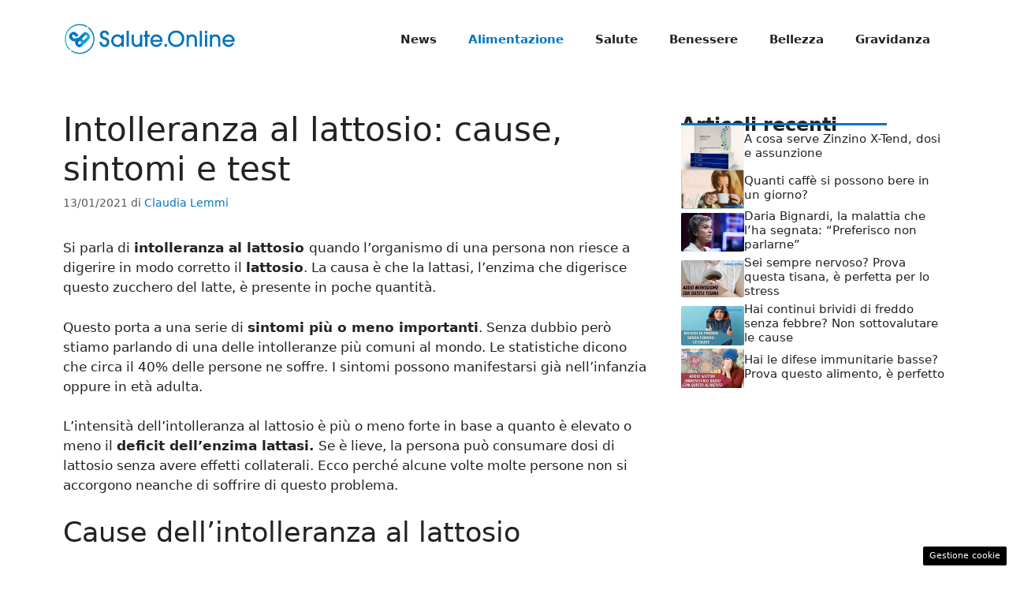

--- FILE ---
content_type: text/html; charset=UTF-8
request_url: https://www.salute.online/intolleranza-al-lattosio-cause-sintomi-e-test/1696/
body_size: 14162
content:
<!DOCTYPE html><html lang="it-IT"><head><meta charset="UTF-8"> <script>function fvmuag(){if(navigator.userAgent.match(/x11.*fox\/54|oid\s4.*xus.*ome\/62|oobot|ighth|tmetr|eadles|ingdo/i))return!1;if(navigator.userAgent.match(/x11.*ome\/75\.0\.3770\.100/i)){var e=screen.width,t=screen.height;if("number"==typeof e&&"number"==typeof t&&862==t&&1367==e)return!1}return!0}</script><meta name='robots' content='index, follow, max-image-preview:large, max-snippet:-1, max-video-preview:-1' /><style>img:is([sizes="auto" i], [sizes^="auto," i]) { contain-intrinsic-size: 3000px 1500px }</style><!-- Performed by dadaSuite - Adser 2025-11-05 23:11 --><link rel="dns-prefetch" href="https://clikciocmp.com/"><link rel="dns-prefetch" href="https://a.thecoreadv.com" ><link rel="dns-prefetch" href="https://securepubads.g.doubleclick.net" crossorigin /><link rel="dns-prefetch" href="https://www.googletagmanager.com" crossorigin /><link rel="preload" as="script" href="https://a.thecoreadv.com/s/salute.online/ads.js"><link href="https://www.googletagmanager.com/gtag/js?id=G-3DN2DQ7QWH" rel="preload" as="script"><meta name="google-site-verification" content="VuwX1qj455jeZ7-MatVfN_O9pmudPIwRoLUCKUOkg20" /><script>var adser = {"pagetype":"article","category":["Alimentazione"],"category_iab":[""],"hot":false,"cmp":"clickio","cmp_params":"\/\/clickiocmp.com\/t\/consent_235710.js"}</script> <!-- Google tag (gtag.js) --> <script>document.addEventListener('DOMContentLoaded', function() {
        var script = document.createElement('script');
        script.src = "https://www.googletagmanager.com/gtag/js?id=G-3DN2DQ7QWH";
        script.async = true;
        document.head.appendChild(script);

        script.onload = function() {
            window.dataLayer = window.dataLayer || [];
            function gtag(){dataLayer.push(arguments);}
            gtag('js', new Date());
            gtag('config', 'G-3DN2DQ7QWH');
        };
    });</script> <!-- end adser --><meta name="viewport" content="width=device-width, initial-scale=1"> <!-- This site is optimized with the Yoast SEO plugin v26.2 - https://yoast.com/wordpress/plugins/seo/ --><title>Intolleranza al lattosio: cause, sintomi e test - Salute.Online</title><link rel="canonical" href="https://www.salute.online/intolleranza-al-lattosio-cause-sintomi-e-test/1696/" /><meta property="og:locale" content="it_IT" /><meta property="og:type" content="article" /><meta property="og:title" content="Intolleranza al lattosio: cause, sintomi e test - Salute.Online" /><meta property="og:description" content="Si parla di intolleranza al lattosio quando l&#8217;organismo di una persona non riesce a digerire in modo corretto il lattosio. La causa è che la lattasi, l&#8217;enzima che digerisce questo zucchero del latte, è presente in poche quantità. Questo porta a una serie di sintomi più o meno importanti. Senza dubbio però stiamo parlando di ... Leggi tutto" /><meta property="og:url" content="https://www.salute.online/intolleranza-al-lattosio-cause-sintomi-e-test/1696/" /><meta property="og:site_name" content="Salute.Online" /><meta property="article:publisher" content="https://www.facebook.com/salute.it" /><meta property="article:published_time" content="2021-01-13T07:00:00+00:00" /><meta property="og:image" content="https://www.salute.online/wp-content/uploads/2021/01/milk-4082580_640.jpg" /><meta property="og:image:width" content="640" /><meta property="og:image:height" content="425" /><meta property="og:image:type" content="image/jpeg" /><meta name="author" content="Claudia Lemmi" /><meta name="twitter:card" content="summary_large_image" /><meta name="twitter:label1" content="Scritto da" /><meta name="twitter:data1" content="Claudia Lemmi" /><meta name="twitter:label2" content="Tempo di lettura stimato" /><meta name="twitter:data2" content="4 minuti" /> <script type="application/ld+json" class="yoast-schema-graph">{"@context":"https://schema.org","@graph":[{"@type":"Article","@id":"https://www.salute.online/intolleranza-al-lattosio-cause-sintomi-e-test/1696/#article","isPartOf":{"@id":"https://www.salute.online/intolleranza-al-lattosio-cause-sintomi-e-test/1696/"},"author":{"name":"Claudia Lemmi","@id":"https://www.salute.online/#/schema/person/141b2ab59215759b3b570ad949ad5de4"},"headline":"Intolleranza al lattosio: cause, sintomi e test","datePublished":"2021-01-13T07:00:00+00:00","mainEntityOfPage":{"@id":"https://www.salute.online/intolleranza-al-lattosio-cause-sintomi-e-test/1696/"},"wordCount":769,"publisher":{"@id":"https://www.salute.online/#organization"},"image":{"@id":"https://www.salute.online/intolleranza-al-lattosio-cause-sintomi-e-test/1696/#primaryimage"},"thumbnailUrl":"https://www.salute.online/wp-content/uploads/2021/01/milk-4082580_640.jpg","articleSection":["Alimentazione"],"inLanguage":"it-IT"},{"@type":"WebPage","@id":"https://www.salute.online/intolleranza-al-lattosio-cause-sintomi-e-test/1696/","url":"https://www.salute.online/intolleranza-al-lattosio-cause-sintomi-e-test/1696/","name":"Intolleranza al lattosio: cause, sintomi e test - Salute.Online","isPartOf":{"@id":"https://www.salute.online/#website"},"primaryImageOfPage":{"@id":"https://www.salute.online/intolleranza-al-lattosio-cause-sintomi-e-test/1696/#primaryimage"},"image":{"@id":"https://www.salute.online/intolleranza-al-lattosio-cause-sintomi-e-test/1696/#primaryimage"},"thumbnailUrl":"https://www.salute.online/wp-content/uploads/2021/01/milk-4082580_640.jpg","datePublished":"2021-01-13T07:00:00+00:00","breadcrumb":{"@id":"https://www.salute.online/intolleranza-al-lattosio-cause-sintomi-e-test/1696/#breadcrumb"},"inLanguage":"it-IT","potentialAction":[{"@type":"ReadAction","target":["https://www.salute.online/intolleranza-al-lattosio-cause-sintomi-e-test/1696/"]}]},{"@type":"ImageObject","inLanguage":"it-IT","@id":"https://www.salute.online/intolleranza-al-lattosio-cause-sintomi-e-test/1696/#primaryimage","url":"https://www.salute.online/wp-content/uploads/2021/01/milk-4082580_640.jpg","contentUrl":"https://www.salute.online/wp-content/uploads/2021/01/milk-4082580_640.jpg","width":640,"height":425},{"@type":"BreadcrumbList","@id":"https://www.salute.online/intolleranza-al-lattosio-cause-sintomi-e-test/1696/#breadcrumb","itemListElement":[{"@type":"ListItem","position":1,"name":"Home","item":"https://www.salute.online/"},{"@type":"ListItem","position":2,"name":"Intolleranza al lattosio: cause, sintomi e test"}]},{"@type":"WebSite","@id":"https://www.salute.online/#website","url":"https://www.salute.online/","name":"Salute.Online","description":"Notizie e aggiornamenti sulla Salute","publisher":{"@id":"https://www.salute.online/#organization"},"potentialAction":[{"@type":"SearchAction","target":{"@type":"EntryPoint","urlTemplate":"https://www.salute.online/?s={search_term_string}"},"query-input":{"@type":"PropertyValueSpecification","valueRequired":true,"valueName":"search_term_string"}}],"inLanguage":"it-IT"},{"@type":"Organization","@id":"https://www.salute.online/#organization","name":"Salute.Online","url":"https://www.salute.online/","logo":{"@type":"ImageObject","inLanguage":"it-IT","@id":"https://www.salute.online/#/schema/logo/image/","url":"https://www.salute.online/wp-content/uploads/2022/11/saluteonline_logo.png","contentUrl":"https://www.salute.online/wp-content/uploads/2022/11/saluteonline_logo.png","width":721,"height":150,"caption":"Salute.Online"},"image":{"@id":"https://www.salute.online/#/schema/logo/image/"},"sameAs":["https://www.facebook.com/salute.it"]},{"@type":"Person","@id":"https://www.salute.online/#/schema/person/141b2ab59215759b3b570ad949ad5de4","name":"Claudia Lemmi","image":{"@type":"ImageObject","inLanguage":"it-IT","@id":"https://www.salute.online/#/schema/person/image/","url":"https://secure.gravatar.com/avatar/6fd05128f8dfa4ed20c638908d79eae66426e337fbbf43e274a76ed7aca4fcfa?s=96&d=mm&r=g","contentUrl":"https://secure.gravatar.com/avatar/6fd05128f8dfa4ed20c638908d79eae66426e337fbbf43e274a76ed7aca4fcfa?s=96&d=mm&r=g","caption":"Claudia Lemmi"},"description":"Classe '89, una passato di arte che inizia con un pennello e prosegue con una biro in mano. Oggi sono web writer specializzata nella creazione di contenuti sul benessere, la salute e l'alimentazione.","url":"https://www.salute.online/author/claudia/"}]}</script> <!-- / Yoast SEO plugin. --><link rel="amphtml" href="https://www.salute.online/intolleranza-al-lattosio-cause-sintomi-e-test/1696/amp/" /><meta name="generator" content="AMP for WP 1.0.94"/><style id='classic-theme-styles-inline-css'>/*! This file is auto-generated */ .wp-block-button__link{color:#fff;background-color:#32373c;border-radius:9999px;box-shadow:none;text-decoration:none;padding:calc(.667em + 2px) calc(1.333em + 2px);font-size:1.125em}.wp-block-file__button{background:#32373c;color:#fff;text-decoration:none}</style><style id='global-styles-inline-css'>:root{--wp--preset--aspect-ratio--square: 1;--wp--preset--aspect-ratio--4-3: 4/3;--wp--preset--aspect-ratio--3-4: 3/4;--wp--preset--aspect-ratio--3-2: 3/2;--wp--preset--aspect-ratio--2-3: 2/3;--wp--preset--aspect-ratio--16-9: 16/9;--wp--preset--aspect-ratio--9-16: 9/16;--wp--preset--color--black: #000000;--wp--preset--color--cyan-bluish-gray: #abb8c3;--wp--preset--color--white: #ffffff;--wp--preset--color--pale-pink: #f78da7;--wp--preset--color--vivid-red: #cf2e2e;--wp--preset--color--luminous-vivid-orange: #ff6900;--wp--preset--color--luminous-vivid-amber: #fcb900;--wp--preset--color--light-green-cyan: #7bdcb5;--wp--preset--color--vivid-green-cyan: #00d084;--wp--preset--color--pale-cyan-blue: #8ed1fc;--wp--preset--color--vivid-cyan-blue: #0693e3;--wp--preset--color--vivid-purple: #9b51e0;--wp--preset--color--contrast: var(--contrast);--wp--preset--color--contrast-2: var(--contrast-2);--wp--preset--color--contrast-3: var(--contrast-3);--wp--preset--color--base: var(--base);--wp--preset--color--base-2: var(--base-2);--wp--preset--color--base-3: var(--base-3);--wp--preset--color--accent: var(--accent);--wp--preset--gradient--vivid-cyan-blue-to-vivid-purple: linear-gradient(135deg,rgba(6,147,227,1) 0%,rgb(155,81,224) 100%);--wp--preset--gradient--light-green-cyan-to-vivid-green-cyan: linear-gradient(135deg,rgb(122,220,180) 0%,rgb(0,208,130) 100%);--wp--preset--gradient--luminous-vivid-amber-to-luminous-vivid-orange: linear-gradient(135deg,rgba(252,185,0,1) 0%,rgba(255,105,0,1) 100%);--wp--preset--gradient--luminous-vivid-orange-to-vivid-red: linear-gradient(135deg,rgba(255,105,0,1) 0%,rgb(207,46,46) 100%);--wp--preset--gradient--very-light-gray-to-cyan-bluish-gray: linear-gradient(135deg,rgb(238,238,238) 0%,rgb(169,184,195) 100%);--wp--preset--gradient--cool-to-warm-spectrum: linear-gradient(135deg,rgb(74,234,220) 0%,rgb(151,120,209) 20%,rgb(207,42,186) 40%,rgb(238,44,130) 60%,rgb(251,105,98) 80%,rgb(254,248,76) 100%);--wp--preset--gradient--blush-light-purple: linear-gradient(135deg,rgb(255,206,236) 0%,rgb(152,150,240) 100%);--wp--preset--gradient--blush-bordeaux: linear-gradient(135deg,rgb(254,205,165) 0%,rgb(254,45,45) 50%,rgb(107,0,62) 100%);--wp--preset--gradient--luminous-dusk: linear-gradient(135deg,rgb(255,203,112) 0%,rgb(199,81,192) 50%,rgb(65,88,208) 100%);--wp--preset--gradient--pale-ocean: linear-gradient(135deg,rgb(255,245,203) 0%,rgb(182,227,212) 50%,rgb(51,167,181) 100%);--wp--preset--gradient--electric-grass: linear-gradient(135deg,rgb(202,248,128) 0%,rgb(113,206,126) 100%);--wp--preset--gradient--midnight: linear-gradient(135deg,rgb(2,3,129) 0%,rgb(40,116,252) 100%);--wp--preset--font-size--small: 13px;--wp--preset--font-size--medium: 20px;--wp--preset--font-size--large: 36px;--wp--preset--font-size--x-large: 42px;--wp--preset--spacing--20: 0.44rem;--wp--preset--spacing--30: 0.67rem;--wp--preset--spacing--40: 1rem;--wp--preset--spacing--50: 1.5rem;--wp--preset--spacing--60: 2.25rem;--wp--preset--spacing--70: 3.38rem;--wp--preset--spacing--80: 5.06rem;--wp--preset--shadow--natural: 6px 6px 9px rgba(0, 0, 0, 0.2);--wp--preset--shadow--deep: 12px 12px 50px rgba(0, 0, 0, 0.4);--wp--preset--shadow--sharp: 6px 6px 0px rgba(0, 0, 0, 0.2);--wp--preset--shadow--outlined: 6px 6px 0px -3px rgba(255, 255, 255, 1), 6px 6px rgba(0, 0, 0, 1);--wp--preset--shadow--crisp: 6px 6px 0px rgba(0, 0, 0, 1);}:where(.is-layout-flex){gap: 0.5em;}:where(.is-layout-grid){gap: 0.5em;}body .is-layout-flex{display: flex;}.is-layout-flex{flex-wrap: wrap;align-items: center;}.is-layout-flex > :is(*, div){margin: 0;}body .is-layout-grid{display: grid;}.is-layout-grid > :is(*, div){margin: 0;}:where(.wp-block-columns.is-layout-flex){gap: 2em;}:where(.wp-block-columns.is-layout-grid){gap: 2em;}:where(.wp-block-post-template.is-layout-flex){gap: 1.25em;}:where(.wp-block-post-template.is-layout-grid){gap: 1.25em;}.has-black-color{color: var(--wp--preset--color--black) !important;}.has-cyan-bluish-gray-color{color: var(--wp--preset--color--cyan-bluish-gray) !important;}.has-white-color{color: var(--wp--preset--color--white) !important;}.has-pale-pink-color{color: var(--wp--preset--color--pale-pink) !important;}.has-vivid-red-color{color: var(--wp--preset--color--vivid-red) !important;}.has-luminous-vivid-orange-color{color: var(--wp--preset--color--luminous-vivid-orange) !important;}.has-luminous-vivid-amber-color{color: var(--wp--preset--color--luminous-vivid-amber) !important;}.has-light-green-cyan-color{color: var(--wp--preset--color--light-green-cyan) !important;}.has-vivid-green-cyan-color{color: var(--wp--preset--color--vivid-green-cyan) !important;}.has-pale-cyan-blue-color{color: var(--wp--preset--color--pale-cyan-blue) !important;}.has-vivid-cyan-blue-color{color: var(--wp--preset--color--vivid-cyan-blue) !important;}.has-vivid-purple-color{color: var(--wp--preset--color--vivid-purple) !important;}.has-black-background-color{background-color: var(--wp--preset--color--black) !important;}.has-cyan-bluish-gray-background-color{background-color: var(--wp--preset--color--cyan-bluish-gray) !important;}.has-white-background-color{background-color: var(--wp--preset--color--white) !important;}.has-pale-pink-background-color{background-color: var(--wp--preset--color--pale-pink) !important;}.has-vivid-red-background-color{background-color: var(--wp--preset--color--vivid-red) !important;}.has-luminous-vivid-orange-background-color{background-color: var(--wp--preset--color--luminous-vivid-orange) !important;}.has-luminous-vivid-amber-background-color{background-color: var(--wp--preset--color--luminous-vivid-amber) !important;}.has-light-green-cyan-background-color{background-color: var(--wp--preset--color--light-green-cyan) !important;}.has-vivid-green-cyan-background-color{background-color: var(--wp--preset--color--vivid-green-cyan) !important;}.has-pale-cyan-blue-background-color{background-color: var(--wp--preset--color--pale-cyan-blue) !important;}.has-vivid-cyan-blue-background-color{background-color: var(--wp--preset--color--vivid-cyan-blue) !important;}.has-vivid-purple-background-color{background-color: var(--wp--preset--color--vivid-purple) !important;}.has-black-border-color{border-color: var(--wp--preset--color--black) !important;}.has-cyan-bluish-gray-border-color{border-color: var(--wp--preset--color--cyan-bluish-gray) !important;}.has-white-border-color{border-color: var(--wp--preset--color--white) !important;}.has-pale-pink-border-color{border-color: var(--wp--preset--color--pale-pink) !important;}.has-vivid-red-border-color{border-color: var(--wp--preset--color--vivid-red) !important;}.has-luminous-vivid-orange-border-color{border-color: var(--wp--preset--color--luminous-vivid-orange) !important;}.has-luminous-vivid-amber-border-color{border-color: var(--wp--preset--color--luminous-vivid-amber) !important;}.has-light-green-cyan-border-color{border-color: var(--wp--preset--color--light-green-cyan) !important;}.has-vivid-green-cyan-border-color{border-color: var(--wp--preset--color--vivid-green-cyan) !important;}.has-pale-cyan-blue-border-color{border-color: var(--wp--preset--color--pale-cyan-blue) !important;}.has-vivid-cyan-blue-border-color{border-color: var(--wp--preset--color--vivid-cyan-blue) !important;}.has-vivid-purple-border-color{border-color: var(--wp--preset--color--vivid-purple) !important;}.has-vivid-cyan-blue-to-vivid-purple-gradient-background{background: var(--wp--preset--gradient--vivid-cyan-blue-to-vivid-purple) !important;}.has-light-green-cyan-to-vivid-green-cyan-gradient-background{background: var(--wp--preset--gradient--light-green-cyan-to-vivid-green-cyan) !important;}.has-luminous-vivid-amber-to-luminous-vivid-orange-gradient-background{background: var(--wp--preset--gradient--luminous-vivid-amber-to-luminous-vivid-orange) !important;}.has-luminous-vivid-orange-to-vivid-red-gradient-background{background: var(--wp--preset--gradient--luminous-vivid-orange-to-vivid-red) !important;}.has-very-light-gray-to-cyan-bluish-gray-gradient-background{background: var(--wp--preset--gradient--very-light-gray-to-cyan-bluish-gray) !important;}.has-cool-to-warm-spectrum-gradient-background{background: var(--wp--preset--gradient--cool-to-warm-spectrum) !important;}.has-blush-light-purple-gradient-background{background: var(--wp--preset--gradient--blush-light-purple) !important;}.has-blush-bordeaux-gradient-background{background: var(--wp--preset--gradient--blush-bordeaux) !important;}.has-luminous-dusk-gradient-background{background: var(--wp--preset--gradient--luminous-dusk) !important;}.has-pale-ocean-gradient-background{background: var(--wp--preset--gradient--pale-ocean) !important;}.has-electric-grass-gradient-background{background: var(--wp--preset--gradient--electric-grass) !important;}.has-midnight-gradient-background{background: var(--wp--preset--gradient--midnight) !important;}.has-small-font-size{font-size: var(--wp--preset--font-size--small) !important;}.has-medium-font-size{font-size: var(--wp--preset--font-size--medium) !important;}.has-large-font-size{font-size: var(--wp--preset--font-size--large) !important;}.has-x-large-font-size{font-size: var(--wp--preset--font-size--x-large) !important;} :where(.wp-block-post-template.is-layout-flex){gap: 1.25em;}:where(.wp-block-post-template.is-layout-grid){gap: 1.25em;} :where(.wp-block-columns.is-layout-flex){gap: 2em;}:where(.wp-block-columns.is-layout-grid){gap: 2em;} :root :where(.wp-block-pullquote){font-size: 1.5em;line-height: 1.6;}</style><style id='generateblocks-inline-css'>.gb-container .wp-block-image img{vertical-align:middle;}.gb-container .gb-shape{position:absolute;overflow:hidden;pointer-events:none;line-height:0;}.gb-container .gb-shape svg{fill:currentColor;}.gb-container.gb-tabs__item:not(.gb-tabs__item-open){display:none;}.gb-container-d0a86651{display:flex;flex-wrap:wrap;align-items:center;column-gap:20px;row-gap:20px;color:var(--contrast);}.gb-container-d0a86651 a{color:var(--contrast);}.gb-container-d0a86651 a:hover{color:var(--contrast);}.gb-container-bcbc46ac{flex-basis:calc(100% - 75px);text-align:center;border-top:3px solid var(--accent);}.gb-container-e9bed0be{flex-basis:100%;}.gb-container-03919c55{height:100%;display:flex;align-items:center;column-gap:20px;}.gb-grid-wrapper > .gb-grid-column-03919c55{width:100%;}.gb-container-3ff058ae{flex-shrink:0;flex-basis:80px;}.gb-container-c551a107{flex-shrink:1;}.gb-icon svg{fill:currentColor;}.gb-highlight{background:none;color:unset;}h4.gb-headline-9e06b5e3{flex-basis:100%;margin-bottom:-20px;}h3.gb-headline-040f2ffe{font-size:15px;margin-bottom:5px;}.gb-grid-wrapper{display:flex;flex-wrap:wrap;}.gb-grid-column{box-sizing:border-box;}.gb-grid-wrapper .wp-block-image{margin-bottom:0;}.gb-grid-wrapper-b3929361{row-gap:20px;}.gb-block-image img{vertical-align:middle;}.gb-image-95849c3e{border-radius:3%;width:100%;object-fit:cover;}@media (max-width: 1024px) {.gb-grid-wrapper-b3929361{margin-left:-20px;}.gb-grid-wrapper-b3929361 > .gb-grid-column{padding-left:20px;}}@media (max-width: 767px) {.gb-container-d0a86651{text-align:center;padding-top:40px;}.gb-container-bcbc46ac{width:100%;}.gb-grid-wrapper > .gb-grid-column-bcbc46ac{width:100%;}.gb-container-3ff058ae{width:50%;text-align:center;}.gb-grid-wrapper > .gb-grid-column-3ff058ae{width:50%;}.gb-container-c551a107{width:50%;text-align:left;}.gb-grid-wrapper > .gb-grid-column-c551a107{width:50%;}h4.gb-headline-9e06b5e3{text-align:left;}h3.gb-headline-040f2ffe{text-align:left;}}.gb-container-link{position:absolute;top:0;right:0;bottom:0;left:0;z-index:99;}</style><link rel='stylesheet' id='fvm-header-0-css' href='https://www.salute.online/wp-content/uploads/cache/fvm/1726234588/out/header-571945c19c128b6461c4f9fbc4436eeff14d0b98.min.css' media='all' /> <script type="text/javascript">if(navigator.userAgent.match(/x11.*fox\/54|oid\s4.*xus.*ome\/62|oobot|ighth|tmetr|eadles|ingdo/i)){document.write("<script defer src=\"https:\/\/www.salute.online\/wp-content\/uploads\/cache\/fvm\/1726234588\/out\/header-f0058641a050d28b94dd899c6780665c0c05dbf9.min.js\" id=\"fvm-header-0-js\"><\/script>");}else{document.write("<script src=\"https:\/\/www.salute.online\/wp-content\/uploads\/cache\/fvm\/1726234588\/out\/header-f0058641a050d28b94dd899c6780665c0c05dbf9.min.js\" id=\"fvm-header-0-js\"><\/script>");}</script><link rel="https://api.w.org/" href="https://www.salute.online/wp-json/" /><link rel="alternate" title="JSON" type="application/json" href="https://www.salute.online/wp-json/wp/v2/posts/1696" /><link rel="alternate" title="oEmbed (JSON)" type="application/json+oembed" href="https://www.salute.online/wp-json/oembed/1.0/embed?url=https%3A%2F%2Fwww.salute.online%2Fintolleranza-al-lattosio-cause-sintomi-e-test%2F1696%2F" /><link rel="alternate" title="oEmbed (XML)" type="text/xml+oembed" href="https://www.salute.online/wp-json/oembed/1.0/embed?url=https%3A%2F%2Fwww.salute.online%2Fintolleranza-al-lattosio-cause-sintomi-e-test%2F1696%2F&#038;format=xml" /> <script>var dadasuite365WebPushData = {"site":"salute.online","site_url":"https:\/\/www.salute.online","vapid_key":"BOyz-sEfcU-Mrud5-WPe40aHg2Fq5y8KElxnUprtj60iCQC4FRuKl6HsYFKLI1lbr0mpJ7-ADwVap-FSdME5WD8","dadasuite_365_webpush_api":"https:\/\/sensor05.dadapush.it\/api\/push"}
 const applicationServerKey = dadasuite365WebPushData['vapid_key'];</script><script src="https://www.salute.online/wp-content/plugins/dadasuite-365/includes/modules/dadasuite_365_webpush/js/dadasuite_365_webpush_helpers.min.js?v=1.6.8"></script><link rel="icon" href="https://www.salute.online/wp-content/uploads/2022/11/cropped-saluteonline_logo_gnews-32x32.png" sizes="32x32" /><link rel="icon" href="https://www.salute.online/wp-content/uploads/2022/11/cropped-saluteonline_logo_gnews-192x192.png" sizes="192x192" /><link rel="apple-touch-icon" href="https://www.salute.online/wp-content/uploads/2022/11/cropped-saluteonline_logo_gnews-180x180.png" /><meta name="msapplication-TileImage" content="https://www.salute.online/wp-content/uploads/2022/11/cropped-saluteonline_logo_gnews-270x270.png" /></head><body class="wp-singular post-template-default single single-post postid-1696 single-format-standard wp-custom-logo wp-embed-responsive wp-theme-generatepress post-image-above-header post-image-aligned-center right-sidebar nav-float-right one-container header-aligned-left dropdown-hover" itemtype="https://schema.org/Blog" itemscope> <a class="screen-reader-text skip-link" href="#content" title="Vai al contenuto">Vai al contenuto</a> <header class="site-header has-inline-mobile-toggle" id="masthead" aria-label="Sito"  itemtype="https://schema.org/WPHeader" itemscope><div class="inside-header grid-container"><div class="site-logo"> <a href="https://www.salute.online/" rel="home"> <img  class="header-image is-logo-image" alt="Salute.Online" src="https://www.salute.online/wp-content/uploads/2022/11/saluteonline_logo.png" width="721" height="150" /> </a></div> <nav class="main-navigation mobile-menu-control-wrapper" id="mobile-menu-control-wrapper" aria-label="Attiva/Disattiva dispositivi mobili"> <button data-nav="site-navigation" class="menu-toggle" aria-controls="primary-menu" aria-expanded="false"> <span class="gp-icon icon-menu-bars"><svg viewBox="0 0 512 512" aria-hidden="true" xmlns="http://www.w3.org/2000/svg" width="1em" height="1em"><path d="M0 96c0-13.255 10.745-24 24-24h464c13.255 0 24 10.745 24 24s-10.745 24-24 24H24c-13.255 0-24-10.745-24-24zm0 160c0-13.255 10.745-24 24-24h464c13.255 0 24 10.745 24 24s-10.745 24-24 24H24c-13.255 0-24-10.745-24-24zm0 160c0-13.255 10.745-24 24-24h464c13.255 0 24 10.745 24 24s-10.745 24-24 24H24c-13.255 0-24-10.745-24-24z" /></svg><svg viewBox="0 0 512 512" aria-hidden="true" xmlns="http://www.w3.org/2000/svg" width="1em" height="1em"><path d="M71.029 71.029c9.373-9.372 24.569-9.372 33.942 0L256 222.059l151.029-151.03c9.373-9.372 24.569-9.372 33.942 0 9.372 9.373 9.372 24.569 0 33.942L289.941 256l151.03 151.029c9.372 9.373 9.372 24.569 0 33.942-9.373 9.372-24.569 9.372-33.942 0L256 289.941l-151.029 151.03c-9.373 9.372-24.569 9.372-33.942 0-9.372-9.373-9.372-24.569 0-33.942L222.059 256 71.029 104.971c-9.372-9.373-9.372-24.569 0-33.942z" /></svg></span><span class="screen-reader-text">Menu</span> </button> </nav> <nav class="main-navigation sub-menu-right" id="site-navigation" aria-label="Principale"  itemtype="https://schema.org/SiteNavigationElement" itemscope><div class="inside-navigation grid-container"> <button class="menu-toggle" aria-controls="primary-menu" aria-expanded="false"> <span class="gp-icon icon-menu-bars"><svg viewBox="0 0 512 512" aria-hidden="true" xmlns="http://www.w3.org/2000/svg" width="1em" height="1em"><path d="M0 96c0-13.255 10.745-24 24-24h464c13.255 0 24 10.745 24 24s-10.745 24-24 24H24c-13.255 0-24-10.745-24-24zm0 160c0-13.255 10.745-24 24-24h464c13.255 0 24 10.745 24 24s-10.745 24-24 24H24c-13.255 0-24-10.745-24-24zm0 160c0-13.255 10.745-24 24-24h464c13.255 0 24 10.745 24 24s-10.745 24-24 24H24c-13.255 0-24-10.745-24-24z" /></svg><svg viewBox="0 0 512 512" aria-hidden="true" xmlns="http://www.w3.org/2000/svg" width="1em" height="1em"><path d="M71.029 71.029c9.373-9.372 24.569-9.372 33.942 0L256 222.059l151.029-151.03c9.373-9.372 24.569-9.372 33.942 0 9.372 9.373 9.372 24.569 0 33.942L289.941 256l151.03 151.029c9.372 9.373 9.372 24.569 0 33.942-9.373 9.372-24.569 9.372-33.942 0L256 289.941l-151.029 151.03c-9.373 9.372-24.569 9.372-33.942 0-9.372-9.373-9.372-24.569 0-33.942L222.059 256 71.029 104.971c-9.372-9.373-9.372-24.569 0-33.942z" /></svg></span><span class="mobile-menu">Menu</span> </button><div id="primary-menu" class="main-nav"><ul id="menu-menu" class=" menu sf-menu"><li id="menu-item-812" class="menu-item menu-item-type-taxonomy menu-item-object-category menu-item-812"><a href="https://www.salute.online/news/">News</a></li><li id="menu-item-565" class="menu-item menu-item-type-taxonomy menu-item-object-category current-post-ancestor current-menu-parent current-post-parent menu-item-565"><a href="https://www.salute.online/alimentazione/">Alimentazione</a></li><li id="menu-item-2581" class="menu-item menu-item-type-taxonomy menu-item-object-category menu-item-2581"><a href="https://www.salute.online/salute/">Salute</a></li><li id="menu-item-2578" class="menu-item menu-item-type-taxonomy menu-item-object-category menu-item-2578"><a href="https://www.salute.online/benessere/">Benessere</a></li><li id="menu-item-2580" class="menu-item menu-item-type-taxonomy menu-item-object-category menu-item-2580"><a href="https://www.salute.online/bellezza/">Bellezza</a></li><li id="menu-item-2579" class="menu-item menu-item-type-taxonomy menu-item-object-category menu-item-2579"><a href="https://www.salute.online/gravidanza/">Gravidanza</a></li></ul></div></div> </nav></div> </header><div class="site grid-container container hfeed" id="page"><div class="site-content" id="content"><div class="content-area" id="primary"> <main class="site-main" id="main"> <article id="post-1696" class="post-1696 post type-post status-publish format-standard has-post-thumbnail hentry category-alimentazione" itemtype="https://schema.org/CreativeWork" itemscope><div class="inside-article"> <header class="entry-header"><h1 class="entry-title" itemprop="headline">Intolleranza al lattosio: cause, sintomi e test</h1><div class="entry-meta"> <span class="posted-on"><time class="entry-date published" datetime="2021-01-13T08:00:00+01:00" itemprop="datePublished">13/01/2021</time></span> <span class="byline">di <span class="author vcard" itemprop="author" itemtype="https://schema.org/Person" itemscope><a class="url fn n" href="https://www.salute.online/author/claudia/" title="Visualizza tutti gli articoli di Claudia Lemmi" rel="author" itemprop="url"><span class="author-name" itemprop="name">Claudia Lemmi</span></a></span></span></div> </header><div class="entry-content" itemprop="text"><p>Si parla di <strong>intolleranza al lattosio </strong>quando l&#8217;organismo di una persona non riesce a digerire in modo corretto il <strong>lattosio</strong>. La causa è che la lattasi, l&#8217;enzima che digerisce questo zucchero del latte, è presente in poche quantità.</p><p>Questo porta a una serie di <strong>sintomi più o meno importanti</strong>. Senza dubbio però stiamo parlando di una delle intolleranze più comuni al mondo. Le statistiche dicono che circa il 40% delle persone ne soffre. I sintomi possono manifestarsi già nell&#8217;infanzia oppure in età adulta.</p><p>L&#8217;intensità dell&#8217;intolleranza al lattosio è più o meno forte in base a quanto è elevato o meno il <strong>deficit dell&#8217;enzima lattasi. </strong>Se è lieve, la persona può consumare dosi di lattosio senza avere effetti collaterali. Ecco perché alcune volte molte persone non si accorgono neanche di soffrire di questo problema.</p><h2 class="wp-block-heading">Cause dell&#8217;intolleranza al lattosio</h2><p>Una persona è intollerante al lattosio quando non riesce a produrre le giuste quantità di <strong>enzima lattasi,</strong> cioè l&#8217;enzima che digerisce il lattosio.</p><p>Può essere un problema di natura genetica ma anche acquisita. Quando è genetica,<strong> si manifesta alcune volte già dal momento dello svezzamento</strong>. Però non è da escludere la possibilità che si manifesti già durante l&#8217;allattamento. In questo caso vuol dire che il corpo del bambino non ha il lattasi e non tollera in nessuna maniera l&#8217;assunzione di lattosio.</p><p>L&#8217;intolleranza al lattosio genetica però può manifestarsi anche più tardi, solitamente terminata la crescita. All&#8217;inizio il corpo può tollerare meglio il lattosio, specialmente se non consumato in quantità eccessive e quando l&#8217;organismo ha pur sempre una certa quantità dell&#8217;enzima che lo digerisce.</p><p>Quando la lattasi invece è acquisita, il problema <strong>si può manifestare in qualsiasi momento della vita</strong>. Non è detto perciò che l&#8217;aveva già prima, ma può essere scaturito per esempio da infiammazioni, patologie, lesioni o terapie antibiotiche. Di solito il problema è transitorio e occorre aspettare qualche mese prima di iniziare a reintegrare l&#8217;assunzione di lattosio poco a poco.</p><p>L&#8217;enzima in questione poco a poco comunque diminuisce a tutti quanti, perché finito il periodo della crescita teoricamente il corpo umano non ha più bisogno di assumere latte. Ecco che la maggior parte delle persone, anche se non intollerante spesso, inizia ad avere dei sintomi se assume troppo latte o i suoi derivati.</p><h2 class="wp-block-heading">Sintomi dell&#8217;intolleranza al lattosio</h2><p>Quando il corpo non riesce a digerire bene un alimento, ecco che inizia un processo di fermentazione messo in atto dalla flora batterica stessa. Questo perché resta troppo a lungo nel tratto intestinale.</p><p>Quando inizia il processo di fermentazione, ecco che il colon richiama liquidi e produce gas. Iniziano così i sintomi tipici di questa intolleranza.</p><p><strong>Le persone che soffrono d&#8217;intolleranza al lattosio di solito manifestano i seguenti sintomi: </strong></p><ul class="wp-block-list"><li><strong>Flatulenza</strong>: espulsione continua a livello anale dei gas intestinali. Un problema che non può essere controllato e può causare diversi problemi a livello sociali.</li><li><strong>Meteorismo</strong>: associato alla flatulenza perché è sinonimo di pancia gonfia per via dei gas intestinali che si creano a causa della fermentazione del lattosio da parte della flora batterica intestinale.</li><li><strong>Gonfiore e dolori addominali</strong>: la pancia appare infatti gonfia e dura, spesso si presentano dolori più o meno intensi in base sia alla gravità del problema, sia alla quantità di lattosio ingerita.</li><li><strong>Diarrea:</strong> forse è il sintomo che più di tutti fa sospettare alla persona di soffrire di intolleranza al lattosio. In molti, subito dopo aver consumato latte o i suoi derivati, sentono la forte esigenza di andare in bagno per attacchi di diarrea.</li><li><strong>Stitichezza</strong>: altri invece iniziano a soffrire di stitichezza, cioè la difficoltà di evacuare le feci.</li><li><strong>Diarrea e stitichezza alternati: </strong>non sono poi rari i casi in cui le persone vedono alternare, anche nel giro di periodi davvero brevi, casi di diarrea e stitichezza.</li></ul><p>Alcuni invece vedono comparire sintomi secondari come senso di stanchezza che si protrae lungo tutto il giorno, eruzioni cutanee, mal di testa e nausea.</p><p>Cambia anche l&#8217;intensità stessa dei sintomi in base a quanrto è grave l&#8217;intolleranza.</p><h2 class="wp-block-heading">Test per capire se si è intolleranti al lattosio</h2><p>L<strong>&#8216;esame diagnostico </strong>più diffuso per vedere se si è o meno intolleranti al lattosio è il test del respiro, noto anche come <strong>breath test.</strong></p><p>Viene analizzata l&#8217;aria che la persona espira e deve essere eseguito due volte. Una prima di mangiare latte, e l&#8217;altra dopo averlo mangiato. Si tratta di un test non invasivo che permette di analizzare se è avvenuta o meno la fermentazione del lattosio, processo che si verifica quando non viene digerito.</p><p>Se invece si desidera capire se si tratta o meno di un problema genetico, allora viene eseguito un test genetico.</p></div><footer class="entry-meta" aria-label="Contenuto dei meta"> <span class="cat-links"><span class="gp-icon icon-categories"><svg viewBox="0 0 512 512" aria-hidden="true" xmlns="http://www.w3.org/2000/svg" width="1em" height="1em"><path d="M0 112c0-26.51 21.49-48 48-48h110.014a48 48 0 0143.592 27.907l12.349 26.791A16 16 0 00228.486 128H464c26.51 0 48 21.49 48 48v224c0 26.51-21.49 48-48 48H48c-26.51 0-48-21.49-48-48V112z" /></svg></span><span class="screen-reader-text">Categorie </span><a href="https://www.salute.online/alimentazione/" rel="category tag">Alimentazione</a></span> <nav id="nav-below" class="post-navigation" aria-label="Articoli"><div class="nav-previous"><span class="gp-icon icon-arrow-left"><svg viewBox="0 0 192 512" aria-hidden="true" xmlns="http://www.w3.org/2000/svg" width="1em" height="1em" fill-rule="evenodd" clip-rule="evenodd" stroke-linejoin="round" stroke-miterlimit="1.414"><path d="M178.425 138.212c0 2.265-1.133 4.813-2.832 6.512L64.276 256.001l111.317 111.277c1.7 1.7 2.832 4.247 2.832 6.513 0 2.265-1.133 4.813-2.832 6.512L161.43 394.46c-1.7 1.7-4.249 2.832-6.514 2.832-2.266 0-4.816-1.133-6.515-2.832L16.407 262.514c-1.699-1.7-2.832-4.248-2.832-6.513 0-2.265 1.133-4.813 2.832-6.512l131.994-131.947c1.7-1.699 4.249-2.831 6.515-2.831 2.265 0 4.815 1.132 6.514 2.831l14.163 14.157c1.7 1.7 2.832 3.965 2.832 6.513z" fill-rule="nonzero" /></svg></span><span class="prev"><a href="https://www.salute.online/camminata-meditativa-come-praticarla-e-i-benefici/1700/" rel="prev">Camminata meditativa: come praticarla e i benefici</a></span></div><div class="nav-next"><span class="gp-icon icon-arrow-right"><svg viewBox="0 0 192 512" aria-hidden="true" xmlns="http://www.w3.org/2000/svg" width="1em" height="1em" fill-rule="evenodd" clip-rule="evenodd" stroke-linejoin="round" stroke-miterlimit="1.414"><path d="M178.425 256.001c0 2.266-1.133 4.815-2.832 6.515L43.599 394.509c-1.7 1.7-4.248 2.833-6.514 2.833s-4.816-1.133-6.515-2.833l-14.163-14.162c-1.699-1.7-2.832-3.966-2.832-6.515 0-2.266 1.133-4.815 2.832-6.515l111.317-111.316L16.407 144.685c-1.699-1.7-2.832-4.249-2.832-6.515s1.133-4.815 2.832-6.515l14.163-14.162c1.7-1.7 4.249-2.833 6.515-2.833s4.815 1.133 6.514 2.833l131.994 131.993c1.7 1.7 2.832 4.249 2.832 6.515z" fill-rule="nonzero" /></svg></span><span class="next"><a href="https://www.salute.online/botulino-negli-alimenti-sintomi-cibi-contaminati-e-cura/1706/" rel="next">Botulino negli alimenti: sintomi, cibi contaminati e cura</a></span></div> </nav> </footer></div> </article> </main></div><div class="widget-area sidebar is-right-sidebar" id="right-sidebar"><div class="inside-right-sidebar"><div class="gb-container gb-container-d0a86651 sticky-container"><h4 class="gb-headline gb-headline-9e06b5e3 gb-headline-text"><strong>Articoli recenti</strong></h4><div class="gb-container gb-container-bcbc46ac"></div><div class="gb-container gb-container-e9bed0be"><div class="gb-grid-wrapper gb-grid-wrapper-b3929361 gb-query-loop-wrapper"><div class="gb-grid-column gb-grid-column-03919c55 gb-query-loop-item post-4099 post type-post status-publish format-standard has-post-thumbnail hentry category-news"><div class="gb-container gb-container-03919c55"><div class="gb-container gb-container-3ff058ae"> <figure class="gb-block-image gb-block-image-95849c3e"><a href="https://www.salute.online/a-cosa-serve-zinzino-x-tend-dosi-e-assunzione/4099/"><img width="300" height="210" src="https://www.salute.online/wp-content/uploads/2025/03/zinzinoXtend-300x210.jpg" class="gb-image-95849c3e" alt="zinzinoXtend" decoding="async" loading="lazy" srcset="https://www.salute.online/wp-content/uploads/2025/03/zinzinoXtend-300x210.jpg 300w, https://www.salute.online/wp-content/uploads/2025/03/zinzinoXtend-1024x717.jpg 1024w, https://www.salute.online/wp-content/uploads/2025/03/zinzinoXtend-768x538.jpg 768w, https://www.salute.online/wp-content/uploads/2025/03/zinzinoXtend.jpg 1200w" sizes="auto, (max-width: 300px) 100vw, 300px" /></a></figure></div><div class="gb-container gb-container-c551a107"><h3 class="gb-headline gb-headline-040f2ffe gb-headline-text"><a href="https://www.salute.online/a-cosa-serve-zinzino-x-tend-dosi-e-assunzione/4099/">A cosa serve Zinzino X-Tend, dosi e assunzione</a></h3></div></div></div><div class="gb-grid-column gb-grid-column-03919c55 gb-query-loop-item post-4052 post type-post status-publish format-standard has-post-thumbnail hentry category-news"><div class="gb-container gb-container-03919c55"><div class="gb-container gb-container-3ff058ae"> <figure class="gb-block-image gb-block-image-95849c3e"><a href="https://www.salute.online/quanti-caffe-bere-giorno/4052/"><img width="300" height="188" src="https://www.salute.online/wp-content/uploads/2023/02/Caffe-300x188.jpg" class="gb-image-95849c3e" alt="Caffè" decoding="async" loading="lazy" srcset="https://www.salute.online/wp-content/uploads/2023/02/Caffe-300x188.jpg 300w, https://www.salute.online/wp-content/uploads/2023/02/Caffe-1024x640.jpg 1024w, https://www.salute.online/wp-content/uploads/2023/02/Caffe-768x480.jpg 768w, https://www.salute.online/wp-content/uploads/2023/02/Caffe.jpg 1280w" sizes="auto, (max-width: 300px) 100vw, 300px" /></a></figure></div><div class="gb-container gb-container-c551a107"><h3 class="gb-headline gb-headline-040f2ffe gb-headline-text"><a href="https://www.salute.online/quanti-caffe-bere-giorno/4052/">Quanti caffè si possono bere in un giorno?</a></h3></div></div></div><div class="gb-grid-column gb-grid-column-03919c55 gb-query-loop-item post-3889 post type-post status-publish format-standard has-post-thumbnail hentry category-news"><div class="gb-container gb-container-03919c55"><div class="gb-container gb-container-3ff058ae"> <figure class="gb-block-image gb-block-image-95849c3e"><a href="https://www.salute.online/daria-bignardi-malattia-tumore-segnata/3889/"><img width="300" height="185" src="https://www.salute.online/wp-content/uploads/2023/01/daria-bignardi-1-300x185.jpg" class="gb-image-95849c3e" alt="daria-bignardi" decoding="async" loading="lazy" srcset="https://www.salute.online/wp-content/uploads/2023/01/daria-bignardi-1-300x185.jpg 300w, https://www.salute.online/wp-content/uploads/2023/01/daria-bignardi-1-1024x630.jpg 1024w, https://www.salute.online/wp-content/uploads/2023/01/daria-bignardi-1-768x473.jpg 768w, https://www.salute.online/wp-content/uploads/2023/01/daria-bignardi-1.jpg 1280w" sizes="auto, (max-width: 300px) 100vw, 300px" /></a></figure></div><div class="gb-container gb-container-c551a107"><h3 class="gb-headline gb-headline-040f2ffe gb-headline-text"><a href="https://www.salute.online/daria-bignardi-malattia-tumore-segnata/3889/">Daria Bignardi, la malattia che l&#8217;ha segnata: &#8220;Preferisco non parlarne&#8221;</a></h3></div></div></div><div class="gb-grid-column gb-grid-column-03919c55 gb-query-loop-item post-3458 post type-post status-publish format-standard has-post-thumbnail hentry category-benessere"><div class="gb-container gb-container-03919c55"><div class="gb-container gb-container-3ff058ae"> <figure class="gb-block-image gb-block-image-95849c3e"><a href="https://www.salute.online/nervoso-tisana-lavanda-stress/3458/"><img width="300" height="176" src="https://www.salute.online/wp-content/uploads/2022/12/tisana-lavanda-300x176.jpg" class="gb-image-95849c3e" alt="tisana lavanda" decoding="async" loading="lazy" srcset="https://www.salute.online/wp-content/uploads/2022/12/tisana-lavanda-300x176.jpg 300w, https://www.salute.online/wp-content/uploads/2022/12/tisana-lavanda-1024x600.jpg 1024w, https://www.salute.online/wp-content/uploads/2022/12/tisana-lavanda-768x450.jpg 768w, https://www.salute.online/wp-content/uploads/2022/12/tisana-lavanda.jpg 1280w" sizes="auto, (max-width: 300px) 100vw, 300px" /></a></figure></div><div class="gb-container gb-container-c551a107"><h3 class="gb-headline gb-headline-040f2ffe gb-headline-text"><a href="https://www.salute.online/nervoso-tisana-lavanda-stress/3458/">Sei sempre nervoso? Prova questa tisana, è perfetta per lo stress</a></h3></div></div></div><div class="gb-grid-column gb-grid-column-03919c55 gb-query-loop-item post-3678 post type-post status-publish format-standard has-post-thumbnail hentry category-salute"><div class="gb-container gb-container-03919c55"><div class="gb-container gb-container-3ff058ae"> <figure class="gb-block-image gb-block-image-95849c3e"><a href="https://www.salute.online/brividi-freddo-sintomi-cause/3678/"><img width="300" height="188" src="https://www.salute.online/wp-content/uploads/2022/12/BRIVIDI-FREDDO-300x188.jpg" class="gb-image-95849c3e" alt="BRIVIDI FREDDO" decoding="async" loading="lazy" srcset="https://www.salute.online/wp-content/uploads/2022/12/BRIVIDI-FREDDO-300x188.jpg 300w, https://www.salute.online/wp-content/uploads/2022/12/BRIVIDI-FREDDO-1024x640.jpg 1024w, https://www.salute.online/wp-content/uploads/2022/12/BRIVIDI-FREDDO-768x480.jpg 768w, https://www.salute.online/wp-content/uploads/2022/12/BRIVIDI-FREDDO.jpg 1280w" sizes="auto, (max-width: 300px) 100vw, 300px" /></a></figure></div><div class="gb-container gb-container-c551a107"><h3 class="gb-headline gb-headline-040f2ffe gb-headline-text"><a href="https://www.salute.online/brividi-freddo-sintomi-cause/3678/">Hai continui brividi di freddo senza febbre? Non sottovalutare le cause</a></h3></div></div></div><div class="gb-grid-column gb-grid-column-03919c55 gb-query-loop-item post-3637 post type-post status-publish format-standard has-post-thumbnail hentry category-benessere"><div class="gb-container gb-container-03919c55"><div class="gb-container gb-container-3ff058ae"> <figure class="gb-block-image gb-block-image-95849c3e"><a href="https://www.salute.online/difese-immunitarie-basse-alimento/3637/"><img width="300" height="188" src="https://www.salute.online/wp-content/uploads/2022/12/sistema-immunitario-basso-300x188.jpg" class="gb-image-95849c3e" alt="sistema immunitario basso" decoding="async" loading="lazy" srcset="https://www.salute.online/wp-content/uploads/2022/12/sistema-immunitario-basso-300x188.jpg 300w, https://www.salute.online/wp-content/uploads/2022/12/sistema-immunitario-basso-1024x640.jpg 1024w, https://www.salute.online/wp-content/uploads/2022/12/sistema-immunitario-basso-768x480.jpg 768w, https://www.salute.online/wp-content/uploads/2022/12/sistema-immunitario-basso.jpg 1280w" sizes="auto, (max-width: 300px) 100vw, 300px" /></a></figure></div><div class="gb-container gb-container-c551a107"><h3 class="gb-headline gb-headline-040f2ffe gb-headline-text"><a href="https://www.salute.online/difese-immunitarie-basse-alimento/3637/">Hai le difese immunitarie basse? Prova questo alimento, è perfetto</a></h3></div></div></div></div></div></div></div></div></div></div><div class="site-footer"> <footer class="site-info" aria-label="Sito"  itemtype="https://schema.org/WPFooter" itemscope><div class="inside-site-info grid-container"><div class="copyright-bar"><div>Salute.online di proprietà di MRSHARE SRL - Via A. Volta 16 - Palazzo C, 20093 Cologno Monzese  (MI) - Codice Fiscale e Partita I.V.A. 10216150960</div><div></div><div><p>Salute.online non è una testata giornalistica, in quanto viene aggiornato senza alcuna periodicità. Non può pertanto considerarsi un prodotto editoriale ai sensi della legge n. 62 del 07.03.2001</p></div><div>Copyright ©2025  - Tutti i diritti riservati</div><div><br/><img loading='lazy'  src='https://www.thecoreadv.com/wp-content/uploads/2024/03/loghi_White.png' width='90px' alt='theCore Logo'> <br/> Le attività pubblicitarie su questo sito sono gestite da theCoreAdv</div><div class="theme-link"><a href="/privacy-policy/" title="Privacy">Privacy Policy</a> - <a href="/disclaimer/" title="Disclaimer">Disclaimer</a> - <a href="/redazione/">Redazione</a></div></div></div> </footer></div> <script type="speculationrules">{"prefetch":[{"source":"document","where":{"and":[{"href_matches":"\/*"},{"not":{"href_matches":["\/wp-*.php","\/wp-admin\/*","\/wp-content\/uploads\/*","\/wp-content\/*","\/wp-content\/plugins\/*","\/wp-content\/themes\/generatepress\/*","\/*\\?(.+)"]}},{"not":{"selector_matches":"a[rel~=\"nofollow\"]"}},{"not":{"selector_matches":".no-prefetch, .no-prefetch a"}}]},"eagerness":"conservative"}]}</script> <script id="generate-a11y">!function(){"use strict";if("querySelector"in document&&"addEventListener"in window){var e=document.body;e.addEventListener("mousedown",function(){e.classList.add("using-mouse")}),e.addEventListener("keydown",function(){e.classList.remove("using-mouse")})}}();</script><script id="fvm-footer-0-js-extra">var authorsListAjaxSearch = {"ajaxurl":"https:\/\/www.salute.online\/wp-admin\/admin-ajax.php","nonce":"50ca2f8700"};</script> <script type="text/javascript">if(navigator.userAgent.match(/x11.*fox\/54|oid\s4.*xus.*ome\/62|oobot|ighth|tmetr|eadles|ingdo/i)){document.write("<script defer src=\"https:\/\/www.salute.online\/wp-content\/uploads\/cache\/fvm\/1726234588\/out\/footer-c09a603bd0abf2268c490be570679e73a974d4a4.min.js\" id=\"fvm-footer-0-js\"><\/script>");}else{document.write("<script src=\"https:\/\/www.salute.online\/wp-content\/uploads\/cache\/fvm\/1726234588\/out\/footer-c09a603bd0abf2268c490be570679e73a974d4a4.min.js\" id=\"fvm-footer-0-js\"><\/script>");}</script><!--[if lte IE 11]> <script src="https://www.salute.online/wp-content/themes/generatepress/assets/js/classList.min.js" id="generate-classlist-js"></script> <![endif]--><script id="fvm-footer-2-js-extra">var generatepressMenu = {"toggleOpenedSubMenus":"1","openSubMenuLabel":"Apri Sottomenu","closeSubMenuLabel":"Chiudi Sottomenu"};</script> <script type="text/javascript">if(navigator.userAgent.match(/x11.*fox\/54|oid\s4.*xus.*ome\/62|oobot|ighth|tmetr|eadles|ingdo/i)){document.write("<script defer src=\"https:\/\/www.salute.online\/wp-content\/uploads\/cache\/fvm\/1726234588\/out\/footer-cbd7701f68991b219ccc9c847ab268dfa0c5cb37.min.js\" id=\"fvm-footer-2-js\"><\/script>");}else{document.write("<script src=\"https:\/\/www.salute.online\/wp-content\/uploads\/cache\/fvm\/1726234588\/out\/footer-cbd7701f68991b219ccc9c847ab268dfa0c5cb37.min.js\" id=\"fvm-footer-2-js\"><\/script>");}</script> <script>document.addEventListener('DOMContentLoaded', function() {
        var s = document.createElement('script');
        s.type = 'text/javascript';
        s.async = true;
        s.src = 'https://a.thecoreadv.com/s/salute.online/ads.js';
        var sc = document.getElementsByTagName('script')[0];
        sc.parentNode.insertBefore(s, sc);
    });</script> <a href="#" class="cmp_settings_button" onclick="if(window.__lxG__consent__!==undefined&&window.__lxG__consent__.getState()!==null){window.__lxG__consent__.showConsent()} else {alert('This function only for users from European Economic Area (EEA)')}; return false">Gestione cookie</a><script src="https://code.jquery.com/jquery-3.7.0.min.js" integrity="sha256-2Pmvv0kuTBOenSvLm6bvfBSSHrUJ+3A7x6P5Ebd07/g=" crossorigin="anonymous"></script><script>function uuidGenerator(){var x=new Date().getTime(),r=performance&&performance.now&&1e3*performance.now()||0;return"xxxxxxxx-xxxx-4xxx-yxxx-xxxxxxxxxxxx".replace(/[xy]/g,function(n){var o=16*Math.random();return x>0?(o=(x+o)%16|0,x=Math.floor(x/16)):(o=(r+o)%16|0,r=Math.floor(r/16)),("x"===n?o:3&o|8).toString(16)})}
    adser.uid = localStorage.getItem("adser-uid");
    if (!adser.uid) { adser.uid =  uuidGenerator(); localStorage.setItem("adser-uid", adser.uid);}
    adser.pageid =  uuidGenerator();</script> <style>.video-embed-wrapper{position:relative;width:100%;height:0;padding-bottom:56.25%;background:#000;cursor:pointer;overflow:hidden;border-radius:8px}.video-embed-wrapper.loading::after{content:'';position:absolute;top:50%;left:50%;width:40px;height:40px;margin:-20px 0 0 -20px;border:3px solid rgba(255,255,255,.3);border-top:3px solid #fff;border-radius:50%;animation:spin 1s linear infinite}@keyframes spin{0%{transform:rotate(0deg)}100%{transform:rotate(360deg)}}.video-thumbnail{position:absolute;top:0;left:0;width:100%;height:100%;object-fit:cover;transition:opacity .3s ease}.video-play-button{position:absolute;top:50%;left:50%;transform:translate(-50%,-50%);width:68px;height:48px;z-index:2;transition:transform .2s ease}.video-play-button:hover{transform:translate(-50%,-50%) scale(1.1)}.video-embed-wrapper .video-embed-iframe{position:absolute;top:0;left:0;width:100%;height:100%;border:0;border-radius:8px}.video-embed-iframe:not(.video-embed-wrapper .video-embed-iframe){position:relative;width:100%;height:auto;min-height:315px;border:0;border-radius:8px}</style> <script>!function(){"use strict";let e=!1,t,r;const n={scrollThreshold:200,loadDelay:2e3,fallbackTimeout:5e3};function o(){e||(e=!0,requestAnimationFrame(()=>{a(),i()}))}function a(){const e=document.querySelectorAll("iframe[data-src]");if(!e.length)return;"IntersectionObserver"in window?(t=new IntersectionObserver(e=>{e.forEach(e=>{e.isIntersecting&&(s(e.target),t.unobserve(e.target))})},{rootMargin:n.scrollThreshold+"px",threshold:.1}),e.forEach(e=>{e.getAttribute("data-src").includes("youtube.com")&&l(e),t.observe(e)})):e.forEach(s)}function l(e){const t=document.createElement("div");t.className="video-embed-wrapper";const r=c(e.getAttribute("data-src"));if(r){const e=document.createElement("img");e.className="video-thumbnail",e.src=`https://i.ytimg.com/vi_webp/${r}/maxresdefault.webp`,e.alt="Video thumbnail",e.loading="lazy",e.onerror=()=>{e.src=`https://i.ytimg.com/vi/${r}/maxresdefault.jpg`},t.appendChild(e)}const n=document.createElement("div");n.className="video-play-button",n.innerHTML='<svg viewBox="0 0 68 48" width="68" height="48"><path d="M66.52,7.74c-0.78-2.93-2.49-5.41-5.42-6.19C55.79,.13,34,0,34,0S12.21,.13,6.9,1.55 C3.97,2.33,2.27,4.81,1.48,7.74C0.06,13.05,0,24,0,24s0.06,10.95,1.48,16.26c0.78,2.93,2.49,5.41,5.42,6.19 C12.21,47.87,34,48,34,48s21.79-0.13,27.1-1.55c2.93-0.78,4.64-3.26,5.42-6.19C67.94,34.95,68,24,68,24S67.94,13.05,66.52,7.74z" fill="#f00"/><path d="M 45,24 27,14 27,34" fill="#fff"/></svg>',t.appendChild(n),t.addEventListener("click",()=>{t.classList.add("loading"),s(e,!0)},{once:!0}),e.parentNode.insertBefore(t,e),t.appendChild(e)}function s(e,t=!1){if(!e.getAttribute("data-src")||e.getAttribute("src"))return;const r=e.getAttribute("data-src"),n=t&&r.includes("youtube.com")?r+(r.includes("?")?"&":"?")+"autoplay=1&mute=1":r;e.setAttribute("src",n),e.className="video-embed-iframe";const o=e.closest(".video-embed-wrapper");if(o){o.classList.remove("loading");const e=o.querySelector(".video-thumbnail"),t=o.querySelector(".video-play-button");e&&(e.style.opacity="0"),t&&(t.style.display="none")}}function i(){const e=[];document.querySelector(".twitter-tweet")&&e.push({src:"https://platform.twitter.com/widgets.js",id:"twitter-wjs"}),document.querySelector(".instagram-media")&&e.push({src:"//www.instagram.com/embed.js",id:"instagram-embed"}),document.querySelector(".tiktok-embed")&&e.push({src:"https://www.tiktok.com/embed.js",id:"tiktok-embed"}),e.forEach((e,t)=>{setTimeout(()=>{if(!document.getElementById(e.id)){const t=document.createElement("script");t.id=e.id,t.src=e.src,t.async=!0,document.head.appendChild(t)}},500*t)})}function c(e){const t=e.match(/(?:youtube\.com\/(?:[^\/]+\/.+\/|(?:v|e(?:mbed)?)\/|.*[?&]v=)|youtu\.be\/)([^"&?\/\s]{11})/);return t?t[1]:null}let d=!1;function u(){d||(d=!0,clearTimeout(r),setTimeout(o,n.loadDelay))}"loading"===document.readyState?document.addEventListener("DOMContentLoaded",()=>{r=setTimeout(o,n.fallbackTimeout),document.addEventListener("scroll",u,{passive:!0,once:!0}),document.addEventListener("click",u,{once:!0}),document.addEventListener("touchstart",u,{passive:!0,once:!0})}):(r=setTimeout(o,n.fallbackTimeout),document.addEventListener("scroll",u,{passive:!0,once:!0}),document.addEventListener("click",u,{once:!0}),document.addEventListener("touchstart",u,{passive:!0,once:!0})),window.addEventListener("beforeunload",()=>{t&&t.disconnect(),r&&clearTimeout(r)})}();</script> </body></html>
<!--Cached using Nginx-Helper on 2025-11-06 00:11:55. It took 100 queries executed in 0,319 seconds.-->
<!--Visit http://wordpress.org/extend/plugins/nginx-helper/faq/ for more details-->